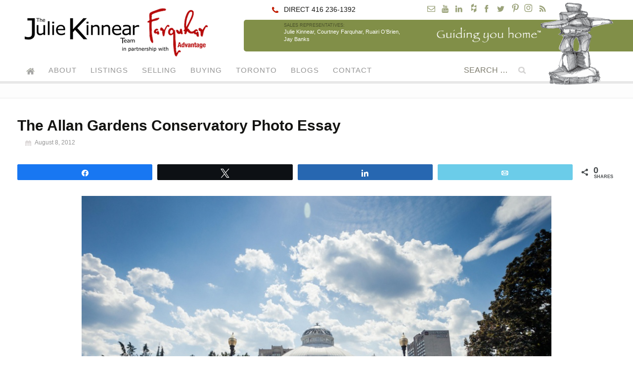

--- FILE ---
content_type: text/html; charset=UTF-8
request_url: https://juliekinnear.com/blogs/allan-gardens-toronto-photo-essay
body_size: 13342
content:
<!DOCTYPE html>
<!--[if IE 7]>
<html class="ie ie7" lang="en-US">
<![endif]-->
<!--[if IE 8]>
<html class="ie ie8" lang="en-US">
<![endif]-->
<!--[if !(IE 7) & !(IE 8)]><!-->
<html lang="en-US">
<!--<![endif]-->
<head>
	<meta charset="UTF-8">
	<meta name="viewport" content="width=device-width">
	<title>The Allan Gardens Conservatory - Photo Essay</title><link rel="preload" data-rocket-preload as="image" href="https://cdn.juliekinnear.com/imagesall/2012/07/The-Palm-House-at-Allan-Gardens.jpg" fetchpriority="high">
  <link rel="profile" href="https://gmpg.org/xfn/11">
	<link rel="pingback" href="https://juliekinnear.com/site/xmlrpc.php">
   			<!--[if lt IE 9]>
	<script src="https://juliekinnear.com/site/wp-content/themes/juliekinnear2014/js/html5.js"></script>
	<![endif]-->
	<meta name='robots' content='max-image-preview:large' />
	<style>img:is([sizes="auto" i], [sizes^="auto," i]) { contain-intrinsic-size: 3000px 1500px }</style>
	
<!-- Social Warfare v4.5.6 https://warfareplugins.com - BEGINNING OF OUTPUT -->
<meta property="og:description" content="Founded in 1858, this remarkable green oasis of Allan Botanical Gardens  in Toronto belongs to one of its oldest parks.">
<meta property="og:title" content="The Allan Gardens Conservatory Photo Essay">
<meta property="fb:app_id" content="529576650555031">
<meta property="og:type" content="article">
<meta property="og:url" content="https://juliekinnear.com/blogs/allan-gardens-toronto-photo-essay">
<meta property="og:site_name" content="The Julie Kinnear Team of Toronto Real Estate Agents">
<meta property="article:published_time" content="2012-08-08T09:54:29-04:00">
<meta property="article:modified_time" content="2016-09-02T08:14:55-04:00">
<meta property="og:updated_time" content="2016-09-02T08:14:55-04:00">
<meta name="twitter:title" content="The Allan Gardens Conservatory Photo Essay">
<meta name="twitter:description" content="Founded in 1858, this remarkable green oasis of Allan Botanical Gardens  in Toronto belongs to one of its oldest parks.">
<meta name="twitter:site" content="@juliekinnear">
<meta name="twitter:creator" content="@juliekinnear">
<meta name="twitter:card" content="summary">
<style>
	@font-face {
		font-family: "sw-icon-font";
		src:url("https://cdn.juliekinnear.com/site/wp-content/plugins/social-warfare/assets/fonts/sw-icon-font.eot?ver=4.5.6");
		src:url("https://cdn.juliekinnear.com/site/wp-content/plugins/social-warfare/assets/fonts/sw-icon-font.eot?ver=4.5.6#iefix") format("embedded-opentype"),
		url("https://cdn.juliekinnear.com/site/wp-content/plugins/social-warfare/assets/fonts/sw-icon-font.woff?ver=4.5.6") format("woff"),
		url("https://cdn.juliekinnear.com/site/wp-content/plugins/social-warfare/assets/fonts/sw-icon-font.ttf?ver=4.5.6") format("truetype"),
		url("https://cdn.juliekinnear.com/site/wp-content/plugins/social-warfare/assets/fonts/sw-icon-font.svg?ver=4.5.6#1445203416") format("svg");
		font-weight: normal;
		font-style: normal;
		font-display:block;
	}
</style>
<!-- Social Warfare v4.5.6 https://warfareplugins.com - END OF OUTPUT -->

<link rel='dns-prefetch' href='//cdn.juliekinnear.com' />

<link href='https://cdn.juliekinnear.com' rel='preconnect' />
<link rel="alternate" type="application/rss+xml" title="The Julie Kinnear Team of Toronto Real Estate Agents &raquo; Feed" href="https://juliekinnear.com/feed" />
<link rel="alternate" type="application/rss+xml" title="The Julie Kinnear Team of Toronto Real Estate Agents &raquo; Comments Feed" href="https://juliekinnear.com/comments/feed" />
<link rel='stylesheet' id='wpts_ui_css-css' href='https://cdn.juliekinnear.com/site/wp-content/plugins/wordpress-post-tabs/css/styles/default/style.css?ver=1.6.2' type='text/css' media='all' />
<style id='wppb-edit-profile-style-inline-css' type='text/css'>


</style>
<style id='wppb-login-style-inline-css' type='text/css'>


</style>
<style id='wppb-recover-password-style-inline-css' type='text/css'>


</style>
<style id='wppb-register-style-inline-css' type='text/css'>


</style>
<link rel='stylesheet' id='fv-bx-slider-css-css' href='https://cdn.juliekinnear.com/site/wp-content/plugins/fv-mobile-framework/css/jquery.bxslider.css?ver=6.7.4' type='text/css' media='all' />
<link rel='stylesheet' id='photoblocks-css' href='https://cdn.juliekinnear.com/site/wp-content/plugins/photoblocks-grid-gallery/public/css/photoblocks-public.css?ver=1.3.1' type='text/css' media='all' />
<link rel='stylesheet' id='fv-multi-select-style-css' href='https://cdn.juliekinnear.com/site/wp-content/plugins/property-listing/css/multiple-select.css?ver=3.9.3.1' type='text/css' media='all' />
<link rel='stylesheet' id='property_listing_css-css' href='https://cdn.juliekinnear.com/site/wp-content/plugins/property-listing/css/realestate.css?ver=3.9.3.1' type='text/css' media='all' />
<link rel='stylesheet' id='wp-polls-css' href='https://cdn.juliekinnear.com/site/wp-content/plugins/wp-polls/polls-css.css?ver=2.77.3' type='text/css' media='all' />
<style id='wp-polls-inline-css' type='text/css'>
.wp-polls .pollbar {
	margin: 1px;
	font-size: 6px;
	line-height: 8px;
	height: 8px;
	background-image: url('https://cdn.juliekinnear.com/site/wp-content/plugins/wp-polls/images/default/pollbg.gif');
	border: 1px solid #c8c8c8;
}

</style>
<link rel='stylesheet' id='if-menu-site-css-css' href='https://cdn.juliekinnear.com/site/wp-content/plugins/if-menu/assets/if-menu-site.css?ver=6.7.4' type='text/css' media='all' />
<link rel='stylesheet' id='social_warfare-css' href='https://cdn.juliekinnear.com/site/wp-content/plugins/social-warfare/assets/css/style.min.css?ver=4.5.6' type='text/css' media='all' />
<link rel='stylesheet' id='twentythirteen-style-css' href='https://cdn.juliekinnear.com/site/wp-content/themes/juliekinnear2014/style.css?ver=1756979901' type='text/css' media='all' />
<!--[if lt IE 9]>
<link rel='stylesheet' id='twentythirteen-ie-css' href='https://juliekinnear.com/site/wp-content/themes/juliekinnear2014/css/ie.css?ver=2015-04-27.01' type='text/css' media='all' />
<![endif]-->
<link rel='stylesheet' id='ari-fancybox-css' href='https://cdn.juliekinnear.com/site/wp-content/plugins/ari-fancy-lightbox/assets/fancybox/jquery.fancybox.min.css?ver=1.4.1' type='text/css' media='all' />
<style id='ari-fancybox-inline-css' type='text/css'>
BODY .fancybox-container{z-index:200000}BODY .fancybox-is-open .fancybox-bg{opacity:0.87}BODY .fancybox-bg {background-color:#0f0f11}BODY .fancybox-thumbs {background-color:#ffffff}
</style>
<link rel='stylesheet' id='wppb_stylesheet-css' href='https://cdn.juliekinnear.com/site/wp-content/plugins/profile-builder/assets/css/style-front-end.css?ver=3.14.7' type='text/css' media='all' />
<script type="text/javascript" src="https://cdn.juliekinnear.com/site/wp-includes/js/jquery/jquery.min.js?ver=3.7.1" id="jquery-core-js" data-rocket-defer defer></script>




<script type="text/javascript" id="ari-fancybox-js-extra">
/* <![CDATA[ */
var ARI_FANCYBOX = {"lightbox":{"infobar":false,"backFocus":false,"trapFocus":false,"thumbs":{"hideOnClose":false},"touch":{"vertical":true,"momentum":true},"buttons":["slideShow","fullScreen","thumbs","close"],"lang":"custom","i18n":{"custom":{"PREV":"Previous","NEXT":"Next","PLAY_START":"Start slideshow (P)","PLAY_STOP":"Stop slideshow (P)","FULL_SCREEN":"Full screen (F)","THUMBS":"Thumbnails (G)","CLOSE":"Close (Esc)","ERROR":"The requested content cannot be loaded. <br\/> Please try again later."}}},"convert":{"images":{"convert":true,"post_grouping":true,"grouping_selector":"h5 a","filenameToTitle":true,"convertNameSmart":true},"instagram":{"convert":true}},"sanitize":null,"viewers":{"pdfjs":{"url":"https:\/\/juliekinnear.com\/site\/wp-content\/plugins\/ari-fancy-lightbox\/assets\/pdfjs\/web\/viewer.html"}}};
/* ]]> */
</script>
<script type="text/javascript" id="ari-fancybox-js-before">window.addEventListener('DOMContentLoaded', function() {
/* <![CDATA[ */
ARI_FANCYBOX_INIT_FUNC = function($) {setTimeout( function() {
  jQuery('.ari-fancybox, .colorbox').attr('data-fancybox','fv');
},0);}
/* ]]> */
});</script>

<link rel="alternate" title="oEmbed (JSON)" type="application/json+oembed" href="https://juliekinnear.com/wp-json/oembed/1.0/embed?url=https%3A%2F%2Fjuliekinnear.com%2Fblogs%2Fallan-gardens-toronto-photo-essay" />
<link rel="alternate" title="oEmbed (XML)" type="text/xml+oembed" href="https://juliekinnear.com/wp-json/oembed/1.0/embed?url=https%3A%2F%2Fjuliekinnear.com%2Fblogs%2Fallan-gardens-toronto-photo-essay&#038;format=xml" />


<script type='application/ld+json'>{"@context":"https:\/\/schema.org","@type":"NewsArticle","headline":"The Allan Gardens Conservatory Photo Essay","description":"Founded in 1858, this remarkable green oasis of Allan Botanical Gardens  in Toronto belongs to one of its oldest parks. ","image":[false],"datePublished":"2012-08-08T09:54:29-04:00","dateModified":"2016-09-02T08:14:55-04:00","author":[{"@type":"Person","name":"Julie","url":"https:\/\/juliekinnear.com\/blogs\/author\/julie"}],"publisher":{"@type":"Organization","name":"The Julie Kinnear Team of Toronto Real Estate Agents","url":"https:\/\/juliekinnear.com"}}</script>
<meta name="description" content="Founded in 1858, this remarkable green oasis of Allan Botanical Gardens in Toronto belongs to one of its oldest parks." />
<meta name="keywords" content="allan gardens,botanical garden,photo essay,photography,toronto,tourism,photos of toronto" />
<link rel="canonical" href="https://juliekinnear.com/blogs/allan-gardens-toronto-photo-essay" />
<meta name="google-site-verification" content="Mdz62cxhcSrAExlePu6-3mUAlvXEkMUicMKs7GRGh4A" />
<style>form .message-textarea {display: none !important; }</style>
<script type="text/javascript">function FVTrackerCatch(){objSend=new Object,objSend.action="fv_tracker_bypass_cache",objSend.referrer=document.referrer,objSend.landing=window.location.href,jQuery.post(ajaxurl,objSend,function(e,n){})}ajaxurl="https://juliekinnear.com/site/wp-admin/admin-ajax.php",document.addEventListener("DOMContentLoaded",function(e){FVTrackerCatch()});</script>
      		<style type="text/css" id="wp-custom-css">
			div#wpfp_238 {max-width: 400px !important;}

div p.fp-title {text-align: left !important;}

.freedomplayer {
	max-height: 120vh !important;
}		</style>
		<noscript><style id="rocket-lazyload-nojs-css">.rll-youtube-player, [data-lazy-src]{display:none !important;}</style></noscript><meta name="generator" content="WP Rocket 3.18" data-wpr-features="wpr_defer_js wpr_minify_concatenate_js wpr_oci wpr_cdn wpr_desktop" /></head>

<body class="post-template-default single single-post postid-9928 single-format-standard photo-of-the-day full-width">
	<div  id="page" class="site">
    <div  id="masthead" class="site-header" role="banner">
		<div  class="header-wrap">
    		<div id="logo"><h1><a href="https://juliekinnear.com"><img src="https://cdn.juliekinnear.com/site/wp-content/themes/juliekinnear2014/images/juliekinnear-farquahar-advantage-b50102-srgb-393x107.png" 
     srcset="https://cdn.juliekinnear.com/site/wp-content/themes/juliekinnear2014/images/juliekinnear-farquahar-advantage-b50102-srgb-full.png 2x"
		 width="393" height="107"
     alt="Keller Williams and The Julie Kinnear Team" class="skip-lazy" /></a></h1></div>
		<div id="header-info">
    		<div class="contact-social clear">
        		<div class="direct-phone">DIRECT 416 236-1392</div>
            	<div class="social-icons"><script type="text/javascript">/*<![CDATA[*/var username = "info"; var hostname = "juliekinnear.com";document.write('<a href="' + 'mail' + 'to:' + username + '@' + hostname + '" class="dir s-email"><span>' + username + '@' + hostname + '</span></a>');/*]]>*/</script><a class="s-yt" target="_blank" href="https://www.youtube.com/user/JulieKinnear" title="YouTube" ><span>YouTube</span></a><a class="s-li" target="_blank" href="https://www.linkedin.com/pub/julie-kinnear/12/526/7bb" title="LinkedIn" ><span>LinkedIn</span></a><a class="s-hz" target="_blank" href="https://www.houzz.com/pro/thejuliekinnearteam/" title="Houzz" ><span>Houzz</span></a><a class="s-fb" target="_blank" href="https://www.facebook.com/pages/The-Julie-Kinnear-Team/137521561978" title="Facebook" ><span>Facebook</span></a><a class="s-tw" target="_blank" href="https://twitter.com/juliekinnear" title="Twitter" ><span>Twitter</span></a><a class="s-pi" target="_blank" href="https://www.pinterest.ca/juliekinnear/" title="Pinterest" ><span>Pinterest</span></a><a class="s-in" target="_blank" href="https://www.instagram.com/juliekinnear_team/" title="Instagram" ><span>Instagram</span></a><a class="s-rss" target="_blank" href="https://juliekinnear.com/feed" title="Rss" ><span>RSS</span></a></div>
        		</div><!-- contact-social -->
        		<div class="reps clear">
        			<div class="team"><small>Sales Representatives:</small> Julie&nbsp;Kinnear, Courtney&nbsp;Farquhar, Ruairi&nbsp;O’Brien, Jay&nbsp;Banks</div><div class="slogan"><img src="https://cdn.juliekinnear.com/site/wp-content/themes/juliekinnear2014/images/guiding-you-home-tm.png" width="284" height="41" alt="Guiding you home" /></div><!-- .slogan -->
				</div><!-- .reps -->
            	<div class="inukshuk"><img src="https://cdn.juliekinnear.com/site/wp-content/themes/juliekinnear2014/images/inukshuk-2014.png" alt="inukshuk" class="skip-lazy" /></div>
                    		</div><!-- #header-info -->
		</div><!-- .header-wrap -->
    			<div  id="navbar" class="navbar">
				<nav id="site-navigation" class="navigation main-navigation" role="navigation">
					<button class="menu-toggle">Menu</button>
					<a class="screen-reader-text skip-link" href="#content" title="Skip to content">Skip to content</a>

					<div class="menu-mobilemenu-container"><ul id="menu-mobilemenu" class="nav-menu"><li id="menu-item-17675" class="home-item menu-item menu-item-type-custom menu-item-object-custom menu-item-home menu-item-17675"><a href="https://juliekinnear.com/">Home</a></li>
<li id="menu-item-14670" class="menu-item menu-item-type-custom menu-item-object-custom menu-item-has-children menu-item-14670"><a href="/about">About</a>
<ul class="sub-menu">
	<li id="menu-item-14671" class="menu-item menu-item-type-custom menu-item-object-custom menu-item-14671"><a href="/about/toronto-realtors/jk-real-estate">Why Choose The Julie Kinnear Team</a></li>
	<li id="menu-item-18479" class="menu-item  menu-item-type-post_type menu-item-object-page menu-item-18479"><a href="https://juliekinnear.com/about/toronto-realtors/julie-kinnear">About Julie Kinnear</a></li>
	<li id="menu-item-18925" class="menu-item  menu-item-type-post_type menu-item-object-page menu-item-18925"><a href="https://juliekinnear.com/about/meet-the-team">Meet the Team</a></li>
	<li id="menu-item-14655" class="menu-item  menu-item-type-post_type menu-item-object-page menu-item-14655"><a href="https://juliekinnear.com/about/happy-client-testimonials">Happy Client Testimonials</a></li>
	<li id="menu-item-17676" class="menu-item  menu-item-type-post_type menu-item-object-page menu-item-17676"><a href="https://juliekinnear.com/about/charities">JKT Charities</a></li>
	<li id="menu-item-17678" class="menu-item menu-item-type-custom menu-item-object-custom menu-item-17678"><a href="/about/client-events">JKT Client and Team Events</a></li>
	<li id="menu-item-32341" class="menu-item  menu-item-type-post_type menu-item-object-page menu-item-32341"><a href="https://juliekinnear.com/about/jkt-lgbt">JKT is LGBTQ+ Friendly</a></li>
	<li id="menu-item-31189" class="menu-item menu-item-type-custom menu-item-object-custom menu-item-31189"><a href="https://juliekinnear.com/about/jkt-fur-family">JKT Fur Family</a></li>
	<li id="menu-item-17707" class="menu-item  menu-item-type-post_type menu-item-object-page menu-item-17707"><a href="https://juliekinnear.com/newsletters">Newsletters</a></li>
	<li id="menu-item-32814" class="menu-item  menu-item-type-post_type menu-item-object-page menu-item-32814"><a href="https://juliekinnear.com/satisfaction-report">Satisfaction Report</a></li>
	<li id="menu-item-30658" class="menu-item menu-item-type-taxonomy menu-item-object-category menu-item-30658"><a href="https://juliekinnear.com/blogs/kinnears-krazy-kontest">Krazy Kontests</a></li>
</ul>
</li>
<li id="menu-item-17679" class="menu-item  menu-item-type-post_type menu-item-object-page menu-item-has-children menu-item-17679"><a href="https://juliekinnear.com/toronto-mls-listings">Listings</a>
<ul class="sub-menu">
	<li id="menu-item-17680" class="menu-item menu-item-type-custom menu-item-object-custom menu-item-17680"><a href="https://juliekinnear.com/toronto-mls-listings/houses">Houses</a></li>
	<li id="menu-item-17681" class="menu-item menu-item-type-custom menu-item-object-custom menu-item-17681"><a href="https://juliekinnear.com/toronto-mls-listings/condos-lofts">Condos</a></li>
	<li id="menu-item-17682" class="menu-item menu-item-type-custom menu-item-object-custom menu-item-17682"><a href="https://juliekinnear.com/toronto-mls-listings/search-gta-mls">Search MLS</a></li>
	<li id="menu-item-43339" class="menu-item  menu-item-type-post_type menu-item-object-page menu-item-43339"><a href="https://juliekinnear.com/toronto-mls-listings">Toronto Listings</a></li>
</ul>
</li>
<li id="menu-item-14658" class="menu-item menu-item-type-custom menu-item-object-custom menu-item-has-children menu-item-14658"><a href="/toronto-sellers">Selling</a>
<ul class="sub-menu">
	<li id="menu-item-14663" class="menu-item menu-item-type-custom menu-item-object-custom menu-item-14663"><a href="/toronto-sellers/guide">Home Seller Guide</a></li>
	<li id="menu-item-29774" class="menu-item  menu-item-type-post_type menu-item-object-page menu-item-29774"><a href="https://juliekinnear.com/seller-registration">Seller Registration Form</a></li>
	<li id="menu-item-14662" class="menu-item menu-item-type-custom menu-item-object-custom menu-item-14662"><a href="/toronto-sellers/free-home-evaluation">Free Home Evaluation</a></li>
	<li id="menu-item-38479" class="menu-item menu-item-type-taxonomy menu-item-object-category menu-item-38479"><a href="https://juliekinnear.com/blogs/listing-presentation-package">JKT&#8217;s Listing Presentation Package</a></li>
	<li id="menu-item-31919" class="menu-item menu-item-type-custom menu-item-object-custom menu-item-31919"><a href="https://juliekinnear.com/about/video-guides">Toronto Selling Real Estate Guides</a></li>
	<li id="menu-item-14664" class="menu-item menu-item-type-custom menu-item-object-custom menu-item-14664"><a href="/toronto-sellers/selling-faq">Selling Home FAQ</a></li>
</ul>
</li>
<li id="menu-item-14657" class="menu-item menu-item-type-custom menu-item-object-custom menu-item-has-children menu-item-14657"><a href="/toronto-buyers">Buying</a>
<ul class="sub-menu">
	<li id="menu-item-14665" class="menu-item menu-item-type-custom menu-item-object-custom menu-item-14665"><a href="/toronto-buyers/guide">Home Buying Guide</a></li>
	<li id="menu-item-29773" class="menu-item  menu-item-type-post_type menu-item-object-page menu-item-29773"><a href="https://juliekinnear.com/buyer-registration">Buyer Registration Form</a></li>
	<li id="menu-item-14666" class="menu-item menu-item-type-custom menu-item-object-custom menu-item-14666"><a href="/toronto-buyers/calculators">Mortgage/LLT Calculator</a></li>
	<li id="menu-item-14667" class="menu-item menu-item-type-custom menu-item-object-custom menu-item-14667"><a href="/toronto-buyers/mortgage-rates">Toronto Mortgage Rates</a></li>
	<li id="menu-item-31918" class="menu-item menu-item-type-custom menu-item-object-custom menu-item-31918"><a href="https://juliekinnear.com/about/video-guides">Toronto Buying Real Estate Guides</a></li>
	<li id="menu-item-14668" class="menu-item menu-item-type-custom menu-item-object-custom menu-item-14668"><a href="/toronto-buyers/buying-faq">Buying a House FAQ</a></li>
	<li id="menu-item-31188" class="menu-item  menu-item-type-post_type menu-item-object-page menu-item-31188"><a href="https://juliekinnear.com/toronto/homeowner-faq">Toronto Homeowner FAQ</a></li>
</ul>
</li>
<li id="menu-item-17684" class="menu-item menu-item-type-custom menu-item-object-custom menu-item-has-children menu-item-17684"><a href="/toronto">Toronto</a>
<ul class="sub-menu">
	<li id="menu-item-14677" class="menu-item menu-item-type-custom menu-item-object-custom menu-item-14677"><a href="/toronto-neighbourhoods">Neighbourhoods</a></li>
	<li id="menu-item-19499" class="menu-item menu-item-type-custom menu-item-object-custom menu-item-19499"><a href="http://roncesvalleshouseprices.com/">Roncesvalles House Prices</a></li>
	<li id="menu-item-19500" class="menu-item menu-item-type-custom menu-item-object-custom menu-item-19500"><a href="http://mimicohouseprices.com">Mimico House Prices</a></li>
	<li id="menu-item-20872" class="menu-item menu-item-type-custom menu-item-object-custom menu-item-20872"><a href="http://northtorontohouseprices.com/">North Toronto House Prices</a></li>
	<li id="menu-item-39648" class="menu-item menu-item-type-taxonomy menu-item-object-category menu-item-39648"><a href="https://juliekinnear.com/blogs/condo">Toronto Condos Guides</a></li>
	<li id="menu-item-39649" class="menu-item menu-item-type-custom menu-item-object-custom menu-item-39649"><a href="https://juliekinnear.com/toronto-condos/condo-faq">Toronto Condos FAQ</a></li>
	<li id="menu-item-31882" class="menu-item menu-item-type-custom menu-item-object-custom menu-item-31882"><a href="https://juliekinnear.com/toronto/toronto-everything">Toronto Everything – Links to all essential services &#038; information</a></li>
	<li id="menu-item-31185" class="menu-item  menu-item-type-post_type menu-item-object-page menu-item-31185"><a href="https://juliekinnear.com/toronto/parking">Parking in Toronto | Permits, Shared Driveways and Parking Pads</a></li>
	<li id="menu-item-31186" class="menu-item  menu-item-type-post_type menu-item-object-page menu-item-31186"><a href="https://juliekinnear.com/toronto/southern-ontario">The Beautiful Southern Ontario Region</a></li>
</ul>
</li>
<li id="menu-item-30657" class="menu-item  menu-item-type-post_type menu-item-object-page current_page_parent menu-item-has-children menu-item-30657"><a href="https://juliekinnear.com/blogs">Blogs</a>
<ul class="sub-menu">
	<li id="menu-item-17686" class="menu-item menu-item-type-custom menu-item-object-custom menu-item-17686"><a href="/blogs/toronto-real-estate">Toronto Real Estate News</a></li>
	<li id="menu-item-39463" class="menu-item menu-item-type-taxonomy menu-item-object-category menu-item-39463"><a href="https://juliekinnear.com/blogs/day-in-the-life">Day in the Life of a JKT Consultant</a></li>
	<li id="menu-item-24597" class="menu-item menu-item-type-taxonomy menu-item-object-category menu-item-24597"><a href="https://juliekinnear.com/blogs/photo-of-the-day">Photos of Toronto</a></li>
	<li id="menu-item-43468" class="menu-item menu-item-type-taxonomy menu-item-object-category menu-item-43468"><a href="https://juliekinnear.com/blogs/jkt-favourite-things-friday">JKT’s Favourite Things Friday</a></li>
	<li id="menu-item-17704" class="menu-item menu-item-type-taxonomy menu-item-object-category menu-item-17704"><a href="https://juliekinnear.com/blogs/toronto-press/in-the-press">Articles about The JKT</a></li>
	<li id="menu-item-30864" class="menu-item menu-item-type-taxonomy menu-item-object-category menu-item-30864"><a href="https://juliekinnear.com/blogs/jkt-spotlight">JKT Spotlight &#8211; Inspiring People from Toronto</a></li>
	<li id="menu-item-30659" class="menu-item menu-item-type-taxonomy menu-item-object-category menu-item-30659"><a href="https://juliekinnear.com/blogs/green-lifestyle">Going Green in Toronto</a></li>
	<li id="menu-item-30661" class="menu-item menu-item-type-taxonomy menu-item-object-category menu-item-30661"><a href="https://juliekinnear.com/blogs/living-with-pets">Living with Pets in Toronto</a></li>
	<li id="menu-item-29883" class="menu-item  menu-item-type-post_type menu-item-object-post menu-item-29883"><a href="https://juliekinnear.com/blogs/second-hand-furniture-toronto">The Best Vintage and Second Hand Furniture Stores in Toronto</a></li>
	<li id="menu-item-29882" class="menu-item  menu-item-type-post_type menu-item-object-post menu-item-29882"><a href="https://juliekinnear.com/blogs/best-farmers-markets-toronto">The Best Farmers’ Markets in Toronto</a></li>
	<li id="menu-item-39175" class="menu-item menu-item-type-taxonomy menu-item-object-category menu-item-39175"><a href="https://juliekinnear.com/blogs/lgbtq">LGBTQ</a></li>
	<li id="menu-item-21120" class="menu-item menu-item-type-custom menu-item-object-custom menu-item-21120"><a href="https://juliekinnear.com/movies">JKT Movie Reviews</a></li>
</ul>
</li>
<li id="menu-item-17685" class="menu-item  menu-item-type-post_type menu-item-object-page menu-item-17685"><a href="https://juliekinnear.com/about/contact">Contact</a></li>
</ul></div>
					<form role="search" method="get" class="search-form" action="https://juliekinnear.com/">
				<label>
					<span class="screen-reader-text">Search for:</span>
					<input type="search" class="search-field" placeholder="Search &hellip;" value="" name="s" />
				</label>
				<input type="submit" class="search-submit" value="Search" />
			</form>				</nav><!-- #site-navigation -->
			</div><!-- #navbar -->
	</div><!-- .site-header -->

<div  id="main" class="site-main">

	<div  id="primary" class="content-area">
		<div id="content" class="site-content" role="main">
						
									<div class="breadcrumbs">
      			<div></div>
		    </div>
		

<article id="post-9928" class="post-9928 post type-post status-publish format-standard has-post-thumbnail category-photo-of-the-day tag-allan-gardens tag-botanical-garden tag-photo-essay tag-photography tag-toronto tag-tourism">
      <header class="entry-header">
            <h1 class="entry-title">The Allan Gardens Conservatory Photo Essay</h1>
                  
      <div class="entry-meta">
                
        <span class="date"><a href="https://juliekinnear.com/blogs/allan-gardens-toronto-photo-essay" title="Permalink to The Allan Gardens Conservatory Photo Essay" rel="bookmark"><time class="entry-date" datetime="2012-08-08T09:54:29-04:00">August 8, 2012</time></a></span> <span class="com-link"></span>                       </div><!-- .entry-meta -->
    </header><!-- .entry-header -->
  
          <!-- Ivka2 -->
    <div class="entry-content">
      <div class="swp_social_panel swp_horizontal_panel swp_flat_fresh  swp_default_full_color swp_other_full_color swp_individual_full_color scale-100 scale-full_width" data-min-width="1100" data-float-color="#ffffff" data-float="none" data-float-mobile="none" data-transition="slide" data-post-id="9928" ><div class="nc_tweetContainer swp_share_button swp_facebook" data-network="facebook"><a class="nc_tweet swp_share_link" rel="nofollow noreferrer noopener" target="_blank" href="https://www.facebook.com/share.php?u=https%3A%2F%2Fjuliekinnear.com%2Fblogs%2Fallan-gardens-toronto-photo-essay" data-link="https://www.facebook.com/share.php?u=https%3A%2F%2Fjuliekinnear.com%2Fblogs%2Fallan-gardens-toronto-photo-essay"><span class="swp_count swp_hide"><span class="iconFiller"><span class="spaceManWilly"><i class="sw swp_facebook_icon"></i><span class="swp_share">Share</span></span></span></span></a></div><div class="nc_tweetContainer swp_share_button swp_twitter" data-network="twitter"><a class="nc_tweet swp_share_link" rel="nofollow noreferrer noopener" target="_blank" href="https://twitter.com/intent/tweet?text=The+Allan+Gardens+Conservatory+Photo+Essay&url=https%3A%2F%2Fjuliekinnear.com%2Fblogs%2Fallan-gardens-toronto-photo-essay&via=juliekinnear" data-link="https://twitter.com/intent/tweet?text=The+Allan+Gardens+Conservatory+Photo+Essay&url=https%3A%2F%2Fjuliekinnear.com%2Fblogs%2Fallan-gardens-toronto-photo-essay&via=juliekinnear"><span class="swp_count swp_hide"><span class="iconFiller"><span class="spaceManWilly"><i class="sw swp_twitter_icon"></i><span class="swp_share">Tweet</span></span></span></span></a></div><div class="nc_tweetContainer swp_share_button swp_linkedin" data-network="linkedin"><a class="nc_tweet swp_share_link" rel="nofollow noreferrer noopener" target="_blank" href="https://www.linkedin.com/cws/share?url=https%3A%2F%2Fjuliekinnear.com%2Fblogs%2Fallan-gardens-toronto-photo-essay" data-link="https://www.linkedin.com/cws/share?url=https%3A%2F%2Fjuliekinnear.com%2Fblogs%2Fallan-gardens-toronto-photo-essay"><span class="swp_count swp_hide"><span class="iconFiller"><span class="spaceManWilly"><i class="sw swp_linkedin_icon"></i><span class="swp_share">Share</span></span></span></span></a></div><div class="nc_tweetContainer swp_share_button swp_email" data-network="email"><a class="nc_tweet noPop swp_share_link" rel="nofollow noreferrer noopener" href="mailto:?subject=The%20Allan%20Gardens%20Conservatory%20Photo%20Essay&body=Founded%20in%201858%2C%20this%20remarkable%20green%20oasis%20of%20Allan%20Botanical%20Gardens%20%20in%20Toronto%20belongs%20to%20one%20of%20its%20oldest%20parks.%0D%0A%0D%0ARead More Here: %20https%3A%2F%2Fjuliekinnear.com%2Fblogs%2Fallan-gardens-toronto-photo-essay" target="_blank"><span class="swp_count swp_hide"><span class="iconFiller"><span class="spaceManWilly"><i class="sw swp_email_icon"></i><span class="swp_share">Email</span></span></span></span></a></div><div class="nc_tweetContainer swp_share_button total_shares total_sharesalt" ><span class="swp_count ">0 <span class="swp_label">Shares</span></span></div></div><h5><a rel="lightbox[slideshow]" title="The Palm House at Allan Gardens" href="https://cdn.juliekinnear.com/imagesall/2012/07/The-Palm-House-at-Allan-Gardens.jpg"><img fetchpriority="high" decoding="async" width="950" height="633" alt="The Palm House at Allan Gardens" src="https://cdn.juliekinnear.com/imagesall/2012/07/The-Palm-House-at-Allan-Gardens.jpg" /></a><br />
The Palm House at Allan Gardens</h5>
<p>Click individual photos to enlarge.</p>
<p><em>We are introducing a brand new series of Photo Essays! Have a look at amazing Photo Sets all shot by talented photographers. Explore the vibe of the city, its hidden treasures, meet the Torontonians! This time, let's have a look at Toronto through the lens of Benson Kua!<br />
</em></p>
<span id="more-9928"></span>
<h5><a rel="lightbox[slideshow]" title="Greenhouse roofs Allan Gardens" href="https://cdn.juliekinnear.com/imagesall/2012/07/Greenhouse-roofs-Allan-Gardens.jpg"><img decoding="async" width="950" height="633" alt="Greenhouse roofs Allan Gardens" src="https://cdn.juliekinnear.com/imagesall/2012/07/Greenhouse-roofs-Allan-Gardens.jpg" /></a><br />
The beautiful greenhouse roofs glitter in the summer sun</h5>
<h3><a href="http://torontobotanicalgarden.ca/get-gardening/public-gardens/allan-gardens/">The Allan Gardens Conservatory</a></h3>
<p>Allan Gardens is bounded by Jarvis Street to the west, Sherbourne Street to the east, Carlton Street to the North, and Gerrard Street East to the South in Toronto's Garden District. Founded in 1858, this remarkable <strong>green oasis within the City of Toronto is one of its oldest parks</strong>. In the beautiful greenhouses of the Conservatory, you will find rare tropical plants from all over the world! Walk the<strong> more than 16,000 square feet of the complex</strong> and discover orchids in the<em> Tropical House</em>, a beautiful waterfall in the<em> Cool House</em>, and cacti and succulents in the <em>Cactus House</em>. It's small pieces of different worlds all sitting happily next to each other. This is an unforgettable experience for your kids!</p>
<p>You can take a walk inside the greenhouses all year round, although it might get too steamy during the summer. In that case, there are spacious gardens all around the Conservatory to be enjoyed, home to three kinds of squirrels, the largest flock of pigeons, and a statue of Robert Burns. The good news is that this amazing place is <strong>open every day</strong><strong> from 10:00 A.M. to 5:00 P.M. all year round and it's free</strong>! Follow the special events such as the Victorian Christmas Show (opening every first Sunday in December) that decorates the premises with thousands of flowering plants and welcomes you with some special events and carols. For Easter, the dome is filled with blue and pink hydrangeas and Easter lilies.</p>
<p>Tired after the long walk, taking in all the beauty hidden in the greenhouses? Open May through October in the historic barn at the north end of the gardens, you will find a <strong>cozy garden cafe</strong> overlooking the park to grab a coffee.</p>
<h5><a rel="lightbox[slideshow]" title="The Cactus House" href="https://cdn.juliekinnear.com/imagesall/2012/07/The-Cactus-House.jpg"><img decoding="async" width="950" height="633" alt="The Cactus House" src="data:image/svg+xml,%3Csvg%20xmlns='http://www.w3.org/2000/svg'%20viewBox='0%200%20950%20633'%3E%3C/svg%3E" data-lazy-src="https://cdn.juliekinnear.com/imagesall/2012/07/The-Cactus-House.jpg" /><noscript><img decoding="async" width="950" height="633" alt="The Cactus House" src="https://cdn.juliekinnear.com/imagesall/2012/07/The-Cactus-House.jpg" /></noscript></a></h5>
<h5><a rel="lightbox[slideshow]" title="Cactus House Allan Gardens Conservatory" href="https://cdn.juliekinnear.com/imagesall/2012/07/Cactus-House-Allan-Gardens-Conservatory.jpg"><img decoding="async" width="950" height="633" alt="Cactus House Allan Gardens Conservatory" src="data:image/svg+xml,%3Csvg%20xmlns='http://www.w3.org/2000/svg'%20viewBox='0%200%20950%20633'%3E%3C/svg%3E" data-lazy-src="https://cdn.juliekinnear.com/imagesall/2012/07/Cactus-House-Allan-Gardens-Conservatory.jpg" /><noscript><img loading="lazy" decoding="async" width="950" height="633" alt="Cactus House Allan Gardens Conservatory" src="https://cdn.juliekinnear.com/imagesall/2012/07/Cactus-House-Allan-Gardens-Conservatory.jpg" /></noscript></a><br />
You can get a glimpse of Arizona Dream in the cactus section</h5>
<h5><a rel="lightbox[slideshow]" title="Visitors Botanical Gardens" href="https://cdn.juliekinnear.com/imagesall/2012/07/Visitors-Botanical-Gardens.jpg"><img decoding="async" width="950" height="630" alt="Visitors Botanical Gardens" src="data:image/svg+xml,%3Csvg%20xmlns='http://www.w3.org/2000/svg'%20viewBox='0%200%20950%20630'%3E%3C/svg%3E" data-lazy-src="https://cdn.juliekinnear.com/imagesall/2012/07/Visitors-Botanical-Gardens.jpg" /><noscript><img loading="lazy" decoding="async" width="950" height="630" alt="Visitors Botanical Gardens" src="https://cdn.juliekinnear.com/imagesall/2012/07/Visitors-Botanical-Gardens.jpg" /></noscript></a><br />
Visitors admire the beauty of Botanical Gardens</h5>
<h5><a rel="lightbox[slideshow]" title="Tropical flowers" href="https://cdn.juliekinnear.com/imagesall/2012/07/Tropical-flowers.jpg"><img decoding="async" width="950" height="633" alt="Tropical flowers" src="data:image/svg+xml,%3Csvg%20xmlns='http://www.w3.org/2000/svg'%20viewBox='0%200%20950%20633'%3E%3C/svg%3E" data-lazy-src="https://cdn.juliekinnear.com/imagesall/2012/07/Tropical-flowers.jpg" /><noscript><img loading="lazy" decoding="async" width="950" height="633" alt="Tropical flowers" src="https://cdn.juliekinnear.com/imagesall/2012/07/Tropical-flowers.jpg" /></noscript></a><br />
The flowers are all neatly labeled so that you know exactly what you see!</h5>
<h5><a rel="lightbox[slideshow]" title="Visitors Allan Gardens Conservatory" href="https://cdn.juliekinnear.com/imagesall/2012/07/Visitors-Allan-Gardens-Conservatory.jpg"><img decoding="async" width="950" height="631" alt="Visitors Allan Gardens Conservatory" src="data:image/svg+xml,%3Csvg%20xmlns='http://www.w3.org/2000/svg'%20viewBox='0%200%20950%20631'%3E%3C/svg%3E" data-lazy-src="https://cdn.juliekinnear.com/imagesall/2012/07/Visitors-Allan-Gardens-Conservatory.jpg" /><noscript><img loading="lazy" decoding="async" width="950" height="631" alt="Visitors Allan Gardens Conservatory" src="https://cdn.juliekinnear.com/imagesall/2012/07/Visitors-Allan-Gardens-Conservatory.jpg" /></noscript></a><br />
Visitors Allan Gardens Conservatory</h5>
<h5><a rel="lightbox[slideshow]" title="In full bloom" href="https://cdn.juliekinnear.com/imagesall/2012/07/In-full-bloom.jpg"><img decoding="async" width="950" height="633" alt="In full bloom" src="data:image/svg+xml,%3Csvg%20xmlns='http://www.w3.org/2000/svg'%20viewBox='0%200%20950%20633'%3E%3C/svg%3E" data-lazy-src="https://cdn.juliekinnear.com/imagesall/2012/07/In-full-bloom.jpg" /><noscript><img loading="lazy" decoding="async" width="950" height="633" alt="In full bloom" src="https://cdn.juliekinnear.com/imagesall/2012/07/In-full-bloom.jpg" /></noscript></a><br />
The flowers in full bloom make you feel like in paradise</h5>
<h5><a rel="lightbox[slideshow]" title="Flower Detail Allan Gardens" href="https://cdn.juliekinnear.com/imagesall/2012/07/Flower-Detail-Allan-Gardens.jpg"><img decoding="async" width="950" height="633" alt="Flower Detail Allan Gardens" src="data:image/svg+xml,%3Csvg%20xmlns='http://www.w3.org/2000/svg'%20viewBox='0%200%20950%20633'%3E%3C/svg%3E" data-lazy-src="https://cdn.juliekinnear.com/imagesall/2012/07/Flower-Detail-Allan-Gardens.jpg" /><noscript><img loading="lazy" decoding="async" width="950" height="633" alt="Flower Detail Allan Gardens" src="https://cdn.juliekinnear.com/imagesall/2012/07/Flower-Detail-Allan-Gardens.jpg" /></noscript></a><br />
For keen photographers, the flowers offer endless patterns to work with</h5>
<h5><a rel="lightbox[slideshow]" title="Macro Photography Allan Gardens" href="https://cdn.juliekinnear.com/imagesall/2012/07/Macro-Photography-Allan-Gardens.jpg"><img decoding="async" width="950" height="633" alt="Macro Photography Allan Gardens" src="data:image/svg+xml,%3Csvg%20xmlns='http://www.w3.org/2000/svg'%20viewBox='0%200%20950%20633'%3E%3C/svg%3E" data-lazy-src="https://cdn.juliekinnear.com/imagesall/2012/07/Macro-Photography-Allan-Gardens.jpg" /><noscript><img loading="lazy" decoding="async" width="950" height="633" alt="Macro Photography Allan Gardens" src="https://cdn.juliekinnear.com/imagesall/2012/07/Macro-Photography-Allan-Gardens.jpg" /></noscript></a><br />
A little bit of macro photography</h5>
<h5><a rel="lightbox[slideshow]" title="Toronto Botanical Gardens" href="https://cdn.juliekinnear.com/imagesall/2012/07/Toronto-Botanical-Gardens.jpg"><img decoding="async" width="950" height="633" alt="Toronto Botanical Gardens" src="data:image/svg+xml,%3Csvg%20xmlns='http://www.w3.org/2000/svg'%20viewBox='0%200%20950%20633'%3E%3C/svg%3E" data-lazy-src="https://cdn.juliekinnear.com/imagesall/2012/07/Toronto-Botanical-Gardens.jpg" /><noscript><img loading="lazy" decoding="async" width="950" height="633" alt="Toronto Botanical Gardens" src="https://cdn.juliekinnear.com/imagesall/2012/07/Toronto-Botanical-Gardens.jpg" /></noscript></a><br />
Looking up through the glass ceiling</h5>
<h5><a rel="lightbox[slideshow]" title="Statue of Leda Allan Gardens Conservatory" href="https://cdn.juliekinnear.com/imagesall/2012/07/Statue-of-Leda-Allan-Gardens-Conservatory.jpg"><img decoding="async" width="950" height="1425" alt="Statue of Leda Allan Gardens Conservatory" src="data:image/svg+xml,%3Csvg%20xmlns='http://www.w3.org/2000/svg'%20viewBox='0%200%20950%201425'%3E%3C/svg%3E" data-lazy-src="https://cdn.juliekinnear.com/imagesall/2012/07/Statue-of-Leda-Allan-Gardens-Conservatory.jpg" /><noscript><img loading="lazy" decoding="async" width="950" height="1425" alt="Statue of Leda Allan Gardens Conservatory" src="https://cdn.juliekinnear.com/imagesall/2012/07/Statue-of-Leda-Allan-Gardens-Conservatory.jpg" /></noscript></a><br />
The beautiful statue of Leda and the Swan</h5>
<p>All visual content is licensed by <a href="http://creativecommons.org/">Creative Commons</a> - you may use individual photos but you need to link them back to this original page properly and clearly attribute them to us.</p>
<p><strong>Meet the Photographer</strong></p>
<h5>&#160;</h5>
<h5 class="left"><a rel="lightbox[slideshow]" title="Benson Kua photographer" href="https://cdn.juliekinnear.com/imagesall/2012/07/Benson-Kua-photographer.jpg"><img decoding="async" alt="Benson Kua photographer" src="data:image/svg+xml,%3Csvg%20xmlns='http://www.w3.org/2000/svg'%20viewBox='0%200%200%200'%3E%3C/svg%3E" data-lazy-src="https://cdn.juliekinnear.com/imagesall/2012/07/Benson-Kua-photographer.jpg" /><noscript><img decoding="async" alt="Benson Kua photographer" src="https://cdn.juliekinnear.com/imagesall/2012/07/Benson-Kua-photographer.jpg" /></noscript></a></h5>
<p><strong>Benson Kua<br />
</strong></p>
<p><em>Benson was born and raised in Manila, Philippines and currently resides in Toronto, Canada. He loves taking photographs of everything under the sun (or the moon) but has a soft spot for landscape and nature photography.<br />
</em></p><div class="swp_social_panel swp_horizontal_panel swp_flat_fresh  swp_default_full_color swp_other_full_color swp_individual_full_color scale-100 scale-full_width" data-min-width="1100" data-float-color="#ffffff" data-float="none" data-float-mobile="none" data-transition="slide" data-post-id="9928" ><div class="nc_tweetContainer swp_share_button swp_facebook" data-network="facebook"><a class="nc_tweet swp_share_link" rel="nofollow noreferrer noopener" target="_blank" href="https://www.facebook.com/share.php?u=https%3A%2F%2Fjuliekinnear.com%2Fblogs%2Fallan-gardens-toronto-photo-essay" data-link="https://www.facebook.com/share.php?u=https%3A%2F%2Fjuliekinnear.com%2Fblogs%2Fallan-gardens-toronto-photo-essay"><span class="swp_count swp_hide"><span class="iconFiller"><span class="spaceManWilly"><i class="sw swp_facebook_icon"></i><span class="swp_share">Share</span></span></span></span></a></div><div class="nc_tweetContainer swp_share_button swp_twitter" data-network="twitter"><a class="nc_tweet swp_share_link" rel="nofollow noreferrer noopener" target="_blank" href="https://twitter.com/intent/tweet?text=The+Allan+Gardens+Conservatory+Photo+Essay&url=https%3A%2F%2Fjuliekinnear.com%2Fblogs%2Fallan-gardens-toronto-photo-essay&via=juliekinnear" data-link="https://twitter.com/intent/tweet?text=The+Allan+Gardens+Conservatory+Photo+Essay&url=https%3A%2F%2Fjuliekinnear.com%2Fblogs%2Fallan-gardens-toronto-photo-essay&via=juliekinnear"><span class="swp_count swp_hide"><span class="iconFiller"><span class="spaceManWilly"><i class="sw swp_twitter_icon"></i><span class="swp_share">Tweet</span></span></span></span></a></div><div class="nc_tweetContainer swp_share_button swp_linkedin" data-network="linkedin"><a class="nc_tweet swp_share_link" rel="nofollow noreferrer noopener" target="_blank" href="https://www.linkedin.com/cws/share?url=https%3A%2F%2Fjuliekinnear.com%2Fblogs%2Fallan-gardens-toronto-photo-essay" data-link="https://www.linkedin.com/cws/share?url=https%3A%2F%2Fjuliekinnear.com%2Fblogs%2Fallan-gardens-toronto-photo-essay"><span class="swp_count swp_hide"><span class="iconFiller"><span class="spaceManWilly"><i class="sw swp_linkedin_icon"></i><span class="swp_share">Share</span></span></span></span></a></div><div class="nc_tweetContainer swp_share_button swp_email" data-network="email"><a class="nc_tweet noPop swp_share_link" rel="nofollow noreferrer noopener" href="mailto:?subject=The%20Allan%20Gardens%20Conservatory%20Photo%20Essay&body=Founded%20in%201858%2C%20this%20remarkable%20green%20oasis%20of%20Allan%20Botanical%20Gardens%20%20in%20Toronto%20belongs%20to%20one%20of%20its%20oldest%20parks.%0D%0A%0D%0ARead More Here: %20https%3A%2F%2Fjuliekinnear.com%2Fblogs%2Fallan-gardens-toronto-photo-essay" target="_blank"><span class="swp_count swp_hide"><span class="iconFiller"><span class="spaceManWilly"><i class="sw swp_email_icon"></i><span class="swp_share">Email</span></span></span></span></a></div><div class="nc_tweetContainer swp_share_button total_shares total_sharesalt" ><span class="swp_count ">0 <span class="swp_label">Shares</span></span></div></div><div class="swp-content-locator"></div>            <div class='yarpp yarpp-related yarpp-related-website yarpp-related-none yarpp-template-yarpp-template-fv'>
</div>
    </div><!-- .entry-content -->
      
    <footer class="entry-meta">
        
          </footer><!-- .entry-meta -->
  </article><!-- #post -->
					<nav class="navigation post-navigation" role="navigation">
		<h1 class="screen-reader-text">Post navigation</h1>
		<div class="nav-links">
			<a href="https://juliekinnear.com/blogs/buy-or-rent" rel="prev">Should You Buy or Rent a House?</a>			<a href="https://juliekinnear.com/blogs/people-moving-have-something-in-common" rel="next">People Moving Have Something in Common!</a>		</div><!-- .nav-links -->
	</nav><!-- .navigation -->
					
<div id="comments" class="comments-area">

	
		<div id="respond" class="comment-respond">
		<h3 id="reply-title" class="comment-reply-title">Leave a Reply <small><a rel="nofollow" id="cancel-comment-reply-link" href="/blogs/allan-gardens-toronto-photo-essay#respond" style="display:none;">Cancel reply</a></small></h3><form action="https://juliekinnear.com/site/wp-comments-post.php" method="post" id="commentform" class="comment-form" novalidate><p class="comment-notes"><span id="email-notes">Your email address will not be published.</span> <span class="-field-message">Required fields are marked <span class="">*</span></span></p><p class="comment-form-author"><label for="author">Name <span class="">*</span></label> <input id="author" name="author" type="text" value="" size="30" maxlength="245" autocomplete="name" required /></p>
<p class="comment-form-comment"><label for="comment">Comment <span class="">*</span></label> <textarea id="comment" class="message-textarea" name="comment" cols="45" rows="8" maxlength="65525" ></textarea><!-- </form> --><textarea id="a9a9396b3" name="a9a9396b3" cols="45" rows="8" maxlength="65525" required></textarea></p><p class="comment-form-author"><label for="author">Name <span class="required">*</span></label> <input id="author" name="author" type="text" value="" size="30" maxlength="245" autocomplete="name" required /></p>
<p class="comment-form-email"><label for="email">Email <span class="required">*</span></label> <input id="email" name="email" type="email" value="" size="30" maxlength="100" aria-describedby="email-notes" autocomplete="email" required /></p>
<p class="comment-form-url"><label for="url">Website</label> <input id="url" name="url" type="url" value="" size="30" maxlength="200" autocomplete="url" /></p>
<p class="comment-form-cookies-consent"><input id="wp-comment-cookies-consent" name="wp-comment-cookies-consent" type="checkbox" value="yes" /> <label for="wp-comment-cookies-consent">Save my name, email, and website in this browser for the next time I comment.</label></p>
<p class="form-submit"><input name="submit" type="submit" id="submit" class="submit" value="Post Comment" /> <input type='hidden' name='comment_post_ID' value='9928' id='comment_post_ID' />
<input type='hidden' name='comment_parent' id='comment_parent' value='0' />
</p></form>	</div><!-- #respond -->
	
</div><!-- #comments -->					</div><!-- #content -->
	</div><!-- #primary -->


		</div><!-- #main -->
		<footer id="colophon" class="site-footer" role="contentinfo">
        	<div class="footer-wrap clear">
			<div class="footer-logo"><a href="https://juliekinnear.com"><img src="data:image/svg+xml,%3Csvg%20xmlns='http://www.w3.org/2000/svg'%20viewBox='0%200%200%200'%3E%3C/svg%3E" alt="Keller Williams and The Julie Kinnear Team" data-lazy-src="https://cdn.juliekinnear.com/site/wp-content/themes/juliekinnear2014/images/kw-jk-team-logo-2021.png" /><noscript><img src="https://cdn.juliekinnear.com/site/wp-content/themes/juliekinnear2014/images/kw-jk-team-logo-2021.png" alt="Keller Williams and The Julie Kinnear Team" /></noscript></a></div>
    	    <div class="footer-inukshuk"><img src="https://cdn.juliekinnear.com/site/wp-content/themes/juliekinnear2014/images/inukshuk-2014.png" alt="inukshuk" /></div>
    	    <div class="footer-address"><br /><br /><br />
    	    	<span>Address:</span><br>
                2100 BLOOR ST W #7B TORONTO, Ontario M6S1M7<br>
                <span>Tel:</span> 416 236-1392 | GPS: 43.6503137;-79.4800683
    	    </div><!-- .footer-address -->
	        <div class="footer-app"><a href="http://thepinkpagesdirectory.com/listings/canada/ontario/greater-toronto-area/real-estate/" target="_blank"><img src="data:image/svg+xml,%3Csvg%20xmlns='http://www.w3.org/2000/svg'%20viewBox='0%200%200%200'%3E%3C/svg%3E" alt="Certified LGBT Friendly Business" data-lazy-src="https://cdn.juliekinnear.com/site/wp-content/themes/juliekinnear2014/images/LGBT-Friendly-Business-Seal.png"><noscript><img src="https://cdn.juliekinnear.com/site/wp-content/themes/juliekinnear2014/images/LGBT-Friendly-Business-Seal.png" alt="Certified LGBT Friendly Business"></noscript></a></div>
<!--            <div class="footer-app"><a href="http://app.kw.com/KW2P2GCS2/" target="_blank"><img src="data:image/svg+xml,%3Csvg%20xmlns='http://www.w3.org/2000/svg'%20viewBox='0%200%200%200'%3E%3C/svg%3E" alt="Get the KW app" data-lazy-src="https://cdn.juliekinnear.com/site/wp-content/themes/juliekinnear2014/images/footer-app.png"><noscript><img src="https://cdn.juliekinnear.com/site/wp-content/themes/juliekinnear2014/images/footer-app.png" alt="Get the KW app"></noscript></a></div> -->
            <div class="backtotop"><a href="#main"><span>Back to top</span></a></div>
            </div><!-- .footer-wrap -->
		<div class="footer-slogan">
			<div class="footer-wrap clear">
        <img src="https://cdn.juliekinnear.com/site/wp-content/themes/juliekinnear2014/images/guiding-you-home-tm.png" alt="Guiding you home" class="alignleft" />
        <p>
          <a href="/privacypolicy.html">Privacy Policy</a> | <script language="JavaScript" type="text/javascript">/*<![CDATA[*/ var username = "info"; var hostname = "juliekinnear.com";document.write('<a href="' + 'mail' + 'to:' + username + '@' + hostname + '">' + username + '@' + hostname + '</a>') /*]]>*/</script> | <a href="/feed">RSS</a> | <a href="http://www.foliovision.com">website by</a> Foliovision | &copy; All Materials 2000-2026	<br />
          All trademarks, registered and unregistered, owned by Julie Kinnear Professional Real Estate Corporation
        </p>
			</div>      
		</div>
		</footer><!-- #colophon -->
	</div><!-- #page -->

	<style type="text/css"> 
         /* Hide reCAPTCHA V3 badge */
        .grecaptcha-badge {
        
            visibility: hidden !important;
        
        }
    </style><div id='touch_three_desktop_switch' style='display:none'>
<div  class="wptouch-desktop-switch" style="position: static; z-index:1000; padding-top: 10px; padding-bottom: 40px; font-size: 120%; text-align: center; font-weight: bold; line-height: 150%">
	Desktop Version | <a onclick="window.location = 'https://juliekinnear.com?wptouch_switch=mobile&amp;redirect=%2Fblogs%2Fallan-gardens-toronto-photo-essay&amp;nonce=12f11e2f2c'" href="#" rel="nofollow">Switch To Mobile Version</a>
</div></div>
<script type='text/javascript'>
if( /Android|webOS|iPhone|iPod|BlackBerry|IEMobile|Opera Mini/i.test(navigator.userAgent) ) document.getElementById('touch_three_desktop_switch').style.display = 'block';
</script>
<!-- Powered by WPtouch Pro: 1.1.3.1 --><link rel='stylesheet' id='yarppRelatedCss-css' href='https://cdn.juliekinnear.com/site/wp-content/plugins/yet-another-related-posts-plugin/style/related.css?ver=5.30.11' type='text/css' media='all' />







<script type="text/javascript" id="wp-polls-js-extra">
/* <![CDATA[ */
var pollsL10n = {"ajax_url":"https:\/\/juliekinnear.com\/site\/wp-admin\/admin-ajax.php","text_wait":"Your last request is still being processed. Please wait a while ...","text_valid":"Please choose a valid poll answer.","text_multiple":"Maximum number of choices allowed: ","show_loading":"1","show_fading":"1"};
/* ]]> */
</script>

<script type="text/javascript" id="social_warfare_script-js-extra">
/* <![CDATA[ */
var socialWarfare = {"addons":["pro"],"post_id":"9928","variables":{"emphasizeIcons":"0","powered_by_toggle":false,"affiliate_link":"https:\/\/warfareplugins.com"},"floatBeforeContent":""};
/* ]]> */
</script>


  	<script type="text/javascript"> var swp_nonce = "d0c9628f42";var swpFloatBeforeContent = false; var swp_ajax_url = "https://juliekinnear.com/site/wp-admin/admin-ajax.php"; var swp_post_id = "9928";var swpClickTracking = false; swpPinIt={"enabled":false};</script><script>
              (function(i,s,o,g,r,a,m){i['GoogleAnalyticsObject']=r;i[r]=i[r]||function(){
              (i[r].q=i[r].q||[]).push(arguments)},i[r].l=1*new Date();a=s.createElement(o),
              m=s.getElementsByTagName(o)[0];a.async=1;a.src=g;m.parentNode.insertBefore(a,m)
              })(window,document,'script','//www.google-analytics.com/analytics.js','ga');
              ga('create', 'UA-82459392-1', 'auto');
              ga('send', 'pageview');
            </script>
<script type="text/javascript">var img = document.createElement("img");img.src = "//c.statcounter.com/436843/0//1/"</script>
<noscript><img class="statcounter" src="//c.statcounter.com/436843/0//1/" alt="free hit counter"></noscript><script>window.lazyLoadOptions = [{
                elements_selector: "img[data-lazy-src],.rocket-lazyload",
                data_src: "lazy-src",
                data_srcset: "lazy-srcset",
                data_sizes: "lazy-sizes",
                class_loading: "lazyloading",
                class_loaded: "lazyloaded",
                threshold: 300,
                callback_loaded: function(element) {
                    if ( element.tagName === "IFRAME" && element.dataset.rocketLazyload == "fitvidscompatible" ) {
                        if (element.classList.contains("lazyloaded") ) {
                            if (typeof window.jQuery != "undefined") {
                                if (jQuery.fn.fitVids) {
                                    jQuery(element).parent().fitVids();
                                }
                            }
                        }
                    }
                }},{
				elements_selector: ".rocket-lazyload",
				data_src: "lazy-src",
				data_srcset: "lazy-srcset",
				data_sizes: "lazy-sizes",
				class_loading: "lazyloading",
				class_loaded: "lazyloaded",
				threshold: 300,
			}];
        window.addEventListener('LazyLoad::Initialized', function (e) {
            var lazyLoadInstance = e.detail.instance;

            if (window.MutationObserver) {
                var observer = new MutationObserver(function(mutations) {
                    var image_count = 0;
                    var iframe_count = 0;
                    var rocketlazy_count = 0;

                    mutations.forEach(function(mutation) {
                        for (var i = 0; i < mutation.addedNodes.length; i++) {
                            if (typeof mutation.addedNodes[i].getElementsByTagName !== 'function') {
                                continue;
                            }

                            if (typeof mutation.addedNodes[i].getElementsByClassName !== 'function') {
                                continue;
                            }

                            images = mutation.addedNodes[i].getElementsByTagName('img');
                            is_image = mutation.addedNodes[i].tagName == "IMG";
                            iframes = mutation.addedNodes[i].getElementsByTagName('iframe');
                            is_iframe = mutation.addedNodes[i].tagName == "IFRAME";
                            rocket_lazy = mutation.addedNodes[i].getElementsByClassName('rocket-lazyload');

                            image_count += images.length;
			                iframe_count += iframes.length;
			                rocketlazy_count += rocket_lazy.length;

                            if(is_image){
                                image_count += 1;
                            }

                            if(is_iframe){
                                iframe_count += 1;
                            }
                        }
                    } );

                    if(image_count > 0 || iframe_count > 0 || rocketlazy_count > 0){
                        lazyLoadInstance.update();
                    }
                } );

                var b      = document.getElementsByTagName("body")[0];
                var config = { childList: true, subtree: true };

                observer.observe(b, config);
            }
        }, false);</script><script data-no-minify="1" async src="https://cdn.juliekinnear.com/site/wp-content/plugins/rocket-lazy-load/assets/js/16.1/lazyload.min.js"></script>
<script src="https://cdn.juliekinnear.com/site/wp-content/cache/min/1/0bd2fb15f23c6e6f7a8f271b0e2704d5.js" data-minify="1" data-rocket-defer defer></script></body>
</html>

<!-- This website is like a Rocket, isn't it? Performance optimized by WP Rocket. Learn more: https://wp-rocket.me -->